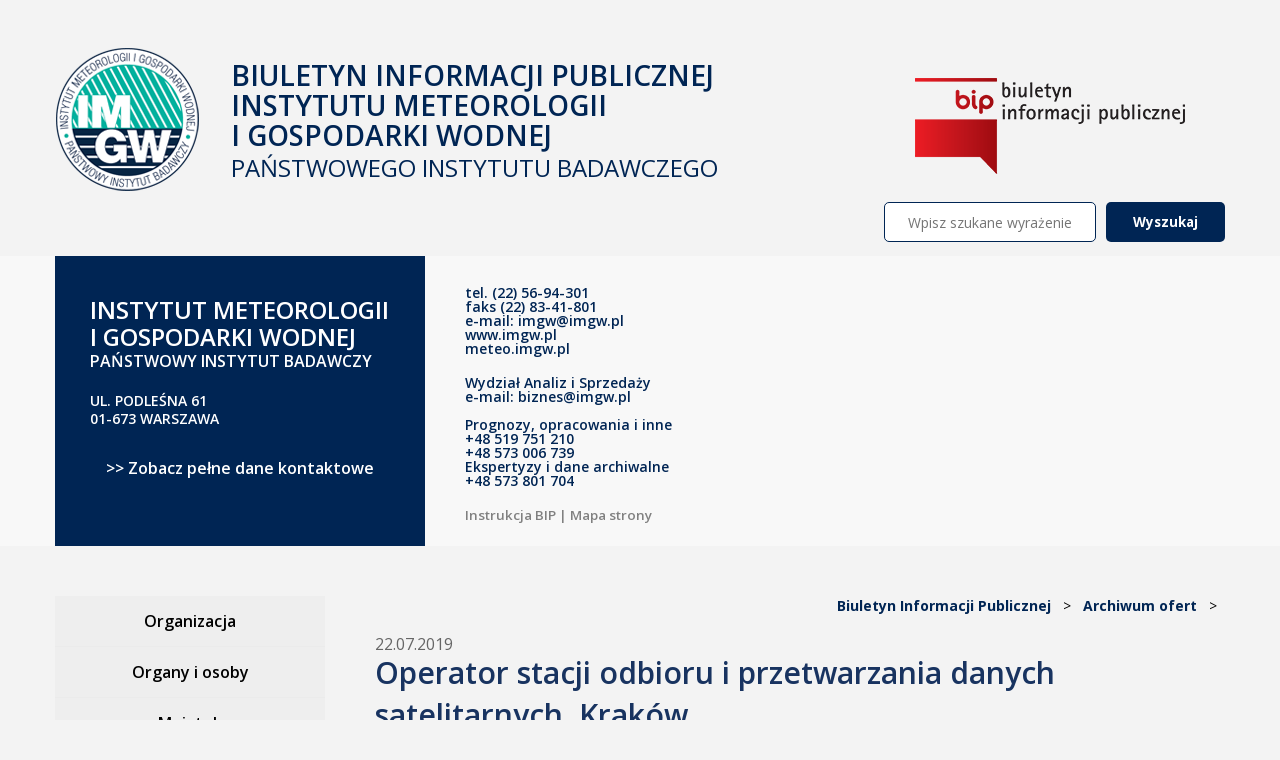

--- FILE ---
content_type: text/css
request_url: https://bip.imgw.pl/wp-content/themes/bip-imgw/style.css?1768568411
body_size: 5542
content:
/*

Theme Name: BIP-IMGW
Description: BIP-IMGW
Author: Patryk Sałek
Author URI: http://psalek.com
Version: 1.0

*/

/* 
================================================== !!! ==================================================
	RESET
================================================== !!! ==================================================
*/

html,
body,
div,
span,
applet,
object,
iframe,
h1,
h2,
h3,
h4,
h5,
h6,
p,
blockquote,
pre,
a,
abbr,
acronym,
address,
big,
cite,
code,
del,
dfn,
em,
img,
ins,
kbd,
q,
s,
samp,
small,
strike,
strong,
sub,
sup,
tt,
var,
b,
u,
i,
center,
dl,
dt,
dd,
ol,
ul,
li,
fieldset,
form,
label,
legend,
table,
caption,
tbody,
tfoot,
thead,
tr,
th,
td,
article,
aside,
canvas,
details,
embed,
figure,
figcaption,
footer,
header,
hgroup,
menu,
nav,
output,
ruby,
section,
summary,
time,
mark,
audio,
video {
  margin: 0;
  padding: 0;
  border: 0;
  font-size: 100%;
  vertical-align: baseline;
  box-sizing: border-box;
}

/* HTML5 display-role reset for older browsers */
article,
aside,
details,
figcaption,
figure,
footer,
header,
hgroup,
menu,
nav,
section {
  display: block;
}

body {
  line-height: 1;
}
ol,
ul {
  list-style: none;
}

blockquote,
q {
  quotes: none;
}

table {
  border-collapse: collapse;
  border-spacing: 0;
}

a {
  text-decoration: none;
}

a img {
  transition: opacity 0.2s;
}

a img:hover {
  opacity: 0.8;
}

/* 
================================================== !!! ==================================================
	CLEAR FIX
================================================== !!! ==================================================
*/

/* For modern browsers */
.cf:before,
.cf:after {
  content: "";
  display: table;
}
.cf:after {
  clear: both;
}

/* 
================================================== !!! ==================================================
	BODY & MISC
================================================== !!! ==================================================
*/

body {
  background-color: #f3f3f3;

  font-family: "Open Sans", sans-serif;
}

.wrapper {
  width: 1170px;
  margin: 0 auto;
}

.fl {
  float: left;
}

.fr {
  float: right;
}

.hidden {
  display: none;
}

#go-top {
  position: fixed;
  right: 0;
  bottom: 70px;
  z-index: 99999;

  display: none;
  width: 70px;
  height: 70px;
  padding: 10px;

  background-color: rgba(200, 200, 200, 0.8);
  /*background-color: #e5e5e5;*/
  cursor: pointer;
  transition: background-color 0.2s;

  text-align: center;
  font-size: 12px;
}

#go-top:hover {
  background-color: rgba(200, 200, 200, 1);
  /*background-color: #dddddd; */
}

#go-top img {
  max-width: 18px;
  margin-bottom: 5px;
}

.posr {
  position: relative;
}

/* 
================================================== !!! ==================================================
	HEADER
================================================== !!! ==================================================
*/

#header {
  /*
	height: 270px;
	background: #f3f3f3 url("img/top.png") no-repeat top;
	*/
  padding: 3rem 0 4rem 0;
}

#imgw-logo {
  float: left;

  display: block;
  margin-top: 0;
  margin-bottom: 0;
  width: 700px;
}

#imgw-logo img {
  float: left;

  display: block;
  margin-right: 30px;
}

.logo-title {
  margin-top: 12px;

  color: #002554;

  font-size: 28px;
  line-height: 30px;
  font-weight: 600;
  text-transform: uppercase;
}

.logo-title-2 {
  color: #002554;

  font-size: 24px;
  line-height: 36px;
  font-weight: normal;
  text-transform: uppercase;
}

#bip-logo {
  float: right;

  margin-top: 30px;
  margin-right: 40px;
}

#header-links {
  height: 65px;
  /*float: right;*/

  /*margin-top: 30px;*/
}

#right-links {
  float: right;

  height: 65px;
  /*margin-left: 25px;*/

  background-color: #ffffff;
}

#right-links li {
  float: left;

  height: 24px;
  padding-top: 21px;
  margin-left: 30px;

  /*border-left: 1px solid #a5a5a5;*/

  font-size: 12px;
  line-height: 24px;
  text-transform: uppercase;
}

#right-links li:first-child {
  border-left: none;
}

#right-links li a {
  color: #002554;

  line-height: 24px;
  font-weight: bold;
  text-decoration: none;
}

#right-links li a:hover {
  color: #183360;

  text-decoration: underline;
}

#right-links li a img {
  margin-right: 8px;
  margin-top: -2px;

  color: #3d3d3d;

  text-decoration: none;
  vertical-align: middle;
}

#fb-link {
  float: left;

  margin-left: 10px;
}

#fb-link img {
  max-height: 30px;
}

#search-container {
  float: right;
  padding-top: 10px;

  text-align: right;
}

#search-container input[type="text"] {
  float: left;

  display: block;
  height: 38px;
  width: 190px;
  padding: 0 10px;

  background-color: #ffffff;
  border: 1px solid #002554;
  border-radius: 5px;
  color: #002554;

  /*font-style: italic;*/
  font-family: "Open Sans", sans-serif;
  font-size: 14px;
  text-align: center;
}

#search-container input[type="submit"] {
  float: left;

  display: block;
  height: 40px;
  padding: 0 27px;
  margin-left: 10px;

  background: #002554;
  cursor: pointer;
  background-color: #002554;
  color: #ffffff;
  border-radius: 5px;
  border: none;
  outline: 0;

  font-weight: bold;
  font-family: "Open Sans", sans-serif;

  /*text-indent: -9999px;*/
}

#search-container input[type="submit"]:hover {
  background-color: #183360;
}

#header-contact {
  height: 290px;

  background-color: #f8f8f8;
}

.contact-left {
  float: left;

  height: 290px;
  width: 370px;
  padding: 40px 35px 0 35px;

  background-color: #002554;
}

.contact-left .title {
  color: #ffffff;

  font-weight: 600;
  font-size: 24px;
  line-height: 27px;
  text-transform: uppercase;
}

.contact-left .subtitle {
  color: #ffffff;

  font-weight: 600;
  font-size: 16px;
  line-height: 22px;
  text-transform: uppercase;
}

.contact-left .address {
  margin-top: 20px;

  color: #ffffff;

  font-weight: 600;
  font-size: 14px;
  line-height: 18px;
  text-transform: uppercase;
}

.contact-left .more {
  display: block;
  margin-top: 30px;

  color: #ffffff;

  font-weight: 600;
  font-size: 16px;
  line-height: 20px;
  text-align: center;
}

.contact-right {
  float: left;

  height: 290px;
  width: 300px;
  padding: 30px 40px 0 40px;

  font-size: 14px;
}

.contact-right p {
  margin-bottom: 20px;

  color: #002554;

  font-weight: 600;
}

.contact-map {
  float: left;

  height: 290px;
  width: 500px;
}

/* 
================================================== !!! ==================================================
	MENU
================================================== !!! ==================================================
*/

#bip-main-menu {
  padding: 55px 0 25px;
}

#bip-main-menu ul,
nav .menu {
}

#bip-main-menu li,
nav .menu li {
  float: left;

  width: 370px;
  height: 200px;
  padding: 20px 30px 0 30px;
  margin-right: 30px;
  margin-bottom: 30px;

  background-color: #bfcdd6;
}

#bip-main-menu li:nth-child(3n),
nav .menu li:nth-child(3n) {
  margin-right: 0 !important;
}

#bip-main-menu li a,
nav .menu li a {
  display: block;
  margin-bottom: 20px;

  color: #002554;

  font-size: 25px;
  font-weight: 600;
  text-decoration: none;
}

#bip-main-menu li a:hover,
nav .menu li a:hover {
  text-decoration: underline;
}

#bip-main-menu ul ul li,
nav .menu ul li {
  display: inline;

  width: auto;
  height: auto;
  padding: 0;
  margin: 0;
  margin-right: 5px;

  background: transparent;
}

#bip-main-menu ul ul li:after,
nav .menu ul li:after {
  content: ", ";
}

#bip-main-menu ul ul li:last-child:after,
nav .menu ul li:last-child:after {
  content: "";
}

#bip-main-menu ul ul li a,
nav .menu ul li a {
  display: inline;
  margin-bottom: 0;

  color: #1a1a1a;

  font-size: 15px;
  line-height: 18px;
}

#over-footer-menu {
  overflow: hidden;
  height: 90px;

  background-color: #dde4ec;
}

#over-footer-menu ul {
  margin-left: 10px;

  line-height: 90px;
}

#over-footer-menu ul li {
  float: left;
}

#over-footer-menu ul li:after {
  font-size: 19px;
  content: "| ";
}

#over-footer-menu ul li:last-child:after {
  content: "";
}

#over-footer-menu ul a {
  padding: 25px;

  color: #002554;

  font-weight: bold;
  font-size: 19px;
  text-transform: uppercase;
}

#over-footer-menu ul a:hover {
  text-decoration: underline;
}

#over-footer-menu ul ul {
  display: none;
}

/* 
================================================== !!! ==================================================
	NEWS
================================================== !!! ==================================================
*/

.main-column-left {
  float: left;

  width: 430px;
}

.main-column-right {
  float: right;

  width: 690px;
}

.main-title {
  padding: 15px 0 15px 70px;
  margin-bottom: 30px;

  color: #002554;

  font-size: 24px;
  line-height: 30px;
  font-weight: 600;
}

#main-news-container .main-title {
  background: url("img/aktualnosci.png") no-repeat left;
}

.main-news {
  display: block;
  margin-bottom: 30px;

  text-decoration: none;
}

.main-news-date {
  color: #333333;

  text-align: left;
  line-height: 20px !important;
  font-size: 14px !important;
}

.main-news-image {
  display: block;

  max-width: 430px;
}

.main-news-title {
  overflow: hidden;

  /* max-height: 56px; */
  margin: 15px 0;
  color: #002554;

  font-size: 20px;
  line-height: 28px;
  font-weight: 600;
}

.main-news-desc {
  max-height: 66px;
}

.main-news-desc,
.main-news p {
  overflow: hidden;

  color: #002554 !important;

  font-size: 14px;
  line-height: 22px;
}

.main-news-read-more {
  display: block;
  margin-top: 20px;
  margin-bottom: 10px;

  color: #002554;

  font-size: 16px;
  font-weight: 600;
  /*text-align: right;*/
  text-decoration: none;
}

.page-news-image {
  float: right;

  margin-left: 30px;
  margin-bottom: 30px;
}

.news-page-container .main-news {
  margin-bottom: 20px !important;
}

.news-page-container .main-news-title {
  /* max-height: 56px ;*/

  font-size: 20px !important;
  line-height: 28px !important;
}

.news-page-container .main-news-desc {
  max-height: 66px !important;
}

.news-page-container .main-news-desc p {
  font-size: 14px !important;
  line-height: 22px !important;
}

.news-page-container .main-news-read-more {
  margin-top: 20px !important;
  margin-bottom: 10px !important;

  font-size: 16px !important;
}

.menu-news-page-container .main-news {
  width: 420px !important;
}

.menu-news-page-container .main-news:nth-child(2n) {
  margin-right: 0 !important;
}

.menu-news-page-container .main-news:nth-child(3n) {
  margin-right: 30px !important;
}

.menu-news-page-container .main-news-image {
  max-width: 420px !important;
}

/* 
================================================== !!! ==================================================
	FOOTER
================================================== !!! ==================================================
*/

#footer {
  margin-top: 0;
}

#footer-top {
  padding: 50px 0 50px;

  background-color: #002554;
}

.footer-menu {
  float: left;

  width: 370px;
  margin-right: 30px;
  padding-left: 50px;
}

#footer-menu-3 {
  margin-right: 0;
}

.footer-menu ul {
}

.footer-menu ul li {
}

.footer-menu ul li a {
  color: #ffffff;

  font-size: 19px;
  line-height: 30px;
  font-weight: bold;
}

.footer-menu ul li a:hover {
  text-decoration: underline;
}

.footer-menu ul ul {
  padding-left: 20px;
}

.footer-menu ul ul li a {
  font-weight: normal;
}

#footer-bottom {
  height: 60px;

  background-color: #dde4ec;
  /*padding-bottom: 20px;*/
}

#footer-bottom p {
  color: #002554;

  font-size: 14px;
  line-height: 60px;
  font-weight: 600;
}

#footer-bottom a {
  padding-left: 10px;
}

#footer-bottom img {
  margin-top: -1px;

  vertical-align: middle;
}

/* 
================================================== !!! ==================================================
	CONTENT
================================================== !!! ==================================================
*/

#content-container {
  padding: 50px 0 50px;
}

.main-title-container {
  height: 36px;
  margin-bottom: 20px;

  background: url("img/footer-header-bg.png") repeat-x left;
}

.main-title-container h1 {
  float: left;

  padding-right: 25px;

  background-color: #ffffff;
  color: #002554;

  font-size: 30px;
  line-height: 36px;
  font-weight: normal;
}

.main-title-breadcrumbs {
  float: right;

  /*padding-left: 25px;*/
  margin-bottom: 20px;

  background-color: transparent;

  font-size: 14px !important;
  line-height: 20px !important;
}

.main-title-breadcrumbs a {
  color: #002554;

  font-weight: bold;
}

.news-page-container .main-title-container {
  background: none !important;
}

.news-page-container .main-title-container h1 {
  font-size: 24px !important;
  font-weight: 600 !important;
}

.news-content-container .main-title-container {
  background: none !important;
}

.news-content-container .main-title-container h1 {
  font-size: 24px !important;
  font-weight: 600 !important;
}

.news-page-container .main-news {
  float: left;

  width: 370px;
  margin-right: 30px;
}

.news-page-container .main-news:nth-child(3n) {
  margin-right: 0;
}

.news-page-container .main-news-image {
  max-width: 370px;
}

.news-page-pagination {
}

.news-page-pagination a {
  display: inline-block;
  margin-right: 5px;
  min-width: 50px;
  height: 50px;
  padding: 0 20px;

  background-color: #dedede;
  color: #183360;

  text-align: center;
  line-height: 50px;
  font-weight: bold;
}

.news-page-pagination a:hover {
  background-color: #f5f5f5;
}

.news-page-pagination a.active {
  background-color: #183360;
  color: #ffffff;
}

.news-page-pagination-center {
  text-align: center;
}

/* 
================================================== !!! ==================================================
	PODSTRONA
================================================== !!! ==================================================
*/

#left-content-container {
  float: left;

  width: 270px;
}

#right-content-container {
  float: right;

  width: 850px;
}

.news-content-container #right-content-container {
  width: 100%;
}

#side-menu li,
#left-content-container ul.menu li {
  text-align: center;
}

#side-menu li a,
#left-content-container ul.menu li a {
  display: block;

  padding: 15px 20px;

  background-color: #eeeeee;
  border-bottom: 1px solid #ebebeb;
  color: #000000;

  font-weight: 600;
  line-height: 20px;
}

#side-menu li a.active,
#left-content-container ul.menu li.current_page_item > a {
  background-color: #e3e3e3;
  color: #ffffff;
  border-left: 4px solid #183360;
  color: #183360;
}

#side-menu li ul li a,
#left-content-container ul.menu li ul li a {
  display: block;

  padding: 15px 20px;

  background-color: #fdfdfd;
  color: #666666;

  font-weight: normal;
}

#left-content-container .sub-menu {
  display: none;
}

.current_page_item > .sub-menu {
  display: block !important;
}

.current_page_parent > .sub-menu {
  display: block !important;
}

.current_page_ancestor > .sub-menu {
  display: block !important;
}

.current-menu-item > .sub-menu {
  display: block !important;
}

.current-menu-parent > .sub-menu {
  display: block !important;
}

.current-menu-ancestor > .sub-menu {
  display: block !important;
}

.sub-menu .sub-menu a {
  color: #888888 !important;
}

.current_page_item > .sub-menu a {
  border-left: 1px solid #ebebeb;
  border-right: 1px solid #ebebeb;
}

.menu-name {
  /*padding: 10px 0 20px;*/
  padding: 15px 20px;

  background-color: #f8f8f8;
  color: #183360;

  line-height: 20px;
  font-weight: bold;
  text-align: center;
}

.content {
  color: #666666;
}

.content h1 {
  margin-bottom: 20px;

  color: #183360;

  font-size: 30px;
  font-weight: 600;
  line-height: 42px;
}

.content h2 {
  margin-bottom: 20px;

  color: #183360;

  font-size: 24px;
  font-weight: 600;
  line-height: 30px;
}

.content h3 {
  margin-bottom: 20px;

  color: #183360;

  font-size: 20px;
  font-weight: 600;
  line-height: 24px;
}

.content h4 {
  margin-bottom: 20px;

  color: #183360;

  font-size: 18px;
  font-weight: 600;
  line-height: 22px;
}

.content h5 {
  margin-bottom: 20px;

  color: #183360;

  font-size: 16px;
  font-weight: 600;
  line-height: 20px;
}

.content p {
  margin-bottom: 20px;

  color: #666666;

  font-size: 16px;
  line-height: 24px;
}

.content p a,
.content .caption_two a,
.content td a,
.content li a,
.content a {
  color: #183360;

  font-weight: bold;
}

.content p a:hover,
.content .caption_two a:hover,
.content td a:hover,
.content li a:hover,
.content a:hover {
  opacity: 0.8;

  border-bottom: 1px solid #183360;
}

.content p b,
.content p strong {
  font-weight: bold;
}

.content ol {
  list-style-type: decimal;
}

.content ul {
  list-style-type: disc;
}

.content ol,
.content ul {
  margin-bottom: 20px;

  color: #666666;

  font-size: 16px;
  line-height: 24px;
}

.content ul ul {
  margin-top: 5px;
  margin-bottom: 5px;
}

.content li {
  margin-left: 40px;
  margin-bottom: 5px;
}

.content ul ul li {
  margin-top: 3px;
  margin-bottom: 3px;
}

.content blockquote {
  padding: 15px 0;
  margin-left: 40px;
  padding-left: 30px;

  color: #333333;
  border-left: 8px solid #f8f8f8;

  font-size: 16px;
  font-style: italic;
  line-height: 24px;
}

.content table {
  width: 100%;
}

.content td {
  padding: 8px 10px;

  border: 1px solid #dddddd;
  vertical-align: top;
}

.content td p {
  margin: 0 0 20px;
}

.content thead td,
.content thead th {
  background-color: #eeeeee;
}

.content tr:nth-child(2n) {
  background-color: #f5f5f5;
}

.content sup {
  vertical-align: super;
  font-size: smaller;
}

.content sub {
  vertical-align: sub;
  font-size: smaller;
}

.content hr {
  margin: 20px 0;

  opacity: 0.3;
}

.aligncenter {
  margin: 0 auto;

  text-align: center;
}

.gallery-item {
  margin-bottom: 20px;
}

.search-result {
  display: block;
  padding-bottom: 20px;
  margin-bottom: 30px;

  border-bottom: 1px solid #eeeeee;
}

#page-options {
  margin-top: 20px;

  padding: 10px 0;

  border-top: 1px solid #dedede;

  text-align: center;
}

#page-options a {
  margin-right: 15px;

  color: #959595;
  border-bottom: none !important;
  font-weight: normal !important;

  font-size: 12px;
}

#page-options a img {
  margin-left: 5px;
  vertical-align: middle;
}

.gallery {
  padding: 10px 10px 5px;
  margin-bottom: 10px !important;
  opacity: 0;
  background-color: #f8f8f8;
}

.gallery:before {
  float: left;

  display: block;
  width: 100%;
  padding: 13px 15px 8px;

  content: "Galeria zdjęć";

  color: #183360;

  font-size: 24px;
  font-weight: 600;
  line-height: 30px;
}

.gallery-item a {
  display: block;
  margin: 0 auto;
  max-width: 95%;
  max-height: initial !important;

  /*transition: border 0.2s;*/
}

.gallery-item a:hover {
}

.gallery-item img {
  /*display: block;*/
  max-width: 100%;
  max-height: initial !important;
  margin: 0 auto;
  border: none !important;

  border: 5px solid #ffffff !important;
}

.gallery-caption {
  margin-top: 5px;
  font-size: 14px;
}

.rwd-container.rwd-view1 {
  background: rgba(0, 0, 0, 0.1) !important;
}

.rwd-title,
.rwd-toolbar {
  background-color: transparent !important;
}

.rwd-title-text {
  width: 100% !important;
}

.rwd-image {
  border: 5px solid #ffffff;
  border-radius: 5px;
}

.responsove_lightbox:hover,
.gallery-item a {
  border-bottom: 0 !important;
}

.nivo-lightbox-theme-default .nivo-lightbox-close {
  background-position: 0 !important;
}

.nivo-lightbox-overlay {
  z-index: 99999 !important;
}

.mapp-layout {
  border: 0 !important;
}

.mapp-map-links {
  border: 0 !important;
}

/* =WordPress Core
-------------------------------------------------------------- */
.alignnone {
  margin: 5px 20px 20px 0;
}

.aligncenter,
div.aligncenter {
  display: block;
  margin: 5px auto 5px auto;
}

.alignright {
  float: right;
  margin: 5px 0 20px 20px;
}

.alignleft {
  float: left;
  margin: 5px 20px 20px 0;
}

a img.alignright {
  float: right;
  margin: 5px 0 20px 20px;
}

a img.alignnone {
  margin: 5px 20px 20px 0;
}

a img.alignleft {
  float: left;
  margin: 5px 20px 20px 0;
}

a img.aligncenter {
  display: block;
  margin-left: auto;
  margin-right: auto;
}

.wp-caption {
  background: #fff;
  border: 1px solid #f0f0f0;
  max-width: 96%; /* Image does not overflow the content area */
  padding: 5px 3px 10px;
  text-align: center;
}

.wp-caption.alignnone {
  margin: 5px 20px 20px 0;
}

.wp-caption.alignleft {
  margin: 5px 20px 20px 0;
}

.wp-caption.alignright {
  margin: 5px 0 20px 20px;
}

.wp-caption img {
  border: 0 none;
  height: auto;
  margin: 0;
  max-width: 98.5%;
  padding: 0;
  width: auto;
}

.wp-caption p.wp-caption-text {
  font-size: 11px;
  line-height: 17px;
  margin: 0;
  padding: 0 4px 5px;
}

/* Text meant only for screen readers. */
.screen-reader-text {
  clip: rect(1px, 1px, 1px, 1px);
  position: absolute !important;
  white-space: nowrap;
  height: 1px;
  width: 1px;
  overflow: hidden;
}

.screen-reader-text:focus {
  background-color: #f1f1f1;
  border-radius: 3px;
  box-shadow: 0 0 2px 2px rgba(0, 0, 0, 0.6);
  clip: auto !important;
  color: #21759b;
  display: block;
  font-size: 14px;
  font-size: 0.875rem;
  font-weight: bold;
  height: auto;
  left: 5px;
  line-height: normal;
  padding: 15px 23px 14px;
  text-decoration: none;
  top: 5px;
  width: auto;
  z-index: 100000; /* Above WP toolbar. */
}

@media print {
  body * {
    visibility: hidden;
  }

  .printable,
  .printable * {
    visibility: visible !important;
  }

  .printable {
    position: absolute;
    left: 0;
    top: 0;
    width: 100% !important;
  }

  #page-options {
    display: none !important;
  }
}

.bip-info-container {
  padding: 20px 30px;
  border: 1px solid #e6e6e6;
}

.bip-info-container p {
  margin-bottom: 0;
  margin-top: 0;
  /*padding: 0 20px;*/

  font-size: 16px;
  line-height: 26px;
}

.bip-info-left {
  float: left;

  width: 49%;
}

.bip-info-right {
  float: left;

  width: 49%;
  margin-left: 2%;
}

.bip-info-version-button {
  background-color: #eeeeee;
  border: 1px solid #e6e6e6;
  border-top: none;
  cursor: pointer;
  color: #002554;

  text-align: center;
  font-size: 20px;
  line-height: 46px;
  text-transform: uppercase;
  font-weight: bold;
}

body.op_1_styling .bip-info-version-button {
  background-color: #111111;
}

body.op_2_styling .bip-info-version-button {
  background-color: #ffff00;
}

body.op_3_styling .bip-info-version-button {
  background-color: #111111;
}

.bip-info-version-button:hover {
  background-color: #f2f2f2;

  -webkit-touch-callout: none; /* iOS Safari */
  -webkit-user-select: none; /* Chrome/Safari/Opera */
  -khtml-user-select: none; /* Konqueror */
  -moz-user-select: none; /* Firefox */
  -ms-user-select: none; /* Internet Explorer/Edge */
}

.main_content_box article {
  border-bottom: 0 !important;
}

.post-revisions h5 {
  display: none;
}

.post-revisions h5 {
  display: none;
}

div.post-revisions {
  display: none;
  padding: 15px 0;

  border: 1px solid #e6e6e6;
  border-top: none;
}

table.post-revisions {
  width: 100%;
  margin: 0 !important;
}

table.post-revisions tr:last-child {
  border-bottom: 0 !important;
}

table.post-revisions th,
table.post-revisions td {
  padding: 8px 5px;
  width: 50%;

  text-align: center;
  font-size: 16px;
}

table.post-revisions th a,
table.post-revisions td a {
  color: #002554;

  font-weight: 600;
}

table.post-revisions th:first-child,
table.post-revisions td:first-child {
  border-right: 1px solid #eeeeee;
}

.pwd_logo img {
  margin: 3px 0 0 !important;
}

nav ul li:hover,
nav ul li.active {
  background-color: transparent;
}

.download-attachments {
  margin-bottom: 30px;
}

.download-attachments .download-title {
  margin-top: 30px !important;
  margin-bottom: 15px !important;
  padding-bottom: 0 !important;
}

.download-attachments ul {
  margin-left: 20px !important;
}

.download-attachments ul li > span {
  margin-right: 20px !important;
}

.download-attachments ul .attachment-date {
  margin-left: 36px !important;
}

.oferta-pracy {
  padding-top: 20px;
  border-top: 1px solid #dddddd;
}

.bip-zamowienia table {
  width: 100%;
  margin-bottom: 30px;

  font-size: 14px;
}

.bip-zamowienia td,
.bip-zamowienia th {
  padding: 10px 15px;

  border: 1px solid #dddddd;
  vertical-align: middle;
  text-align: center;
}

.bip-zamowienia td p {
  margin: 0 0 20px;
}

.bip-zamowienia td,
.bip-zamowienia td a {
  color: #002554;
}

.bip-zamowienia thead td,
.bip-zamowienia thead th {
  background-color: #eeeeee;
}

.bip-zamowienia tr:nth-child(2n) {
  background-color: #f5f5f5;
}

.line-through {
  text-decoration: line-through;
}

.nowy-termin {
  color: red;
  font-weight: bold;
}

.mb30 {
  margin-bottom: 30px;
}

#side-menu-rozwin {
  display: none;
}

.wpview[data-wpview-type="gallery"] {
  height: 100px;

  background-color: #eeeeee;
}

.wpview[data-wpview-type="gallery"] * {
  display: none;
}

.wpview[data-wpview-type="gallery"]:before {
  /*float: left;*/

  display: block;
  /*width: 100%;*/
  padding: 20px 15px 8px;

  content: "Galeria zdjęć";

  color: #183360;

  font-size: 24px;
  font-weight: 600;
  line-height: 30px;
  text-align: center;
}

.wpview[data-wpview-type="gallery"]:after {
  /*float: right;*/

  display: block;
  /*width: 100%;*/
  padding: 0 15px 8px;

  content: "Będzie widoczna po opublikowaniu";

  color: #888888;

  font-size: 14px;
  font-weight: normal;
  line-height: 20px;
  text-align: center;
}

.social-links {
  position: fixed;
  bottom: 0;
  right: 0;
  z-index: 9999;
}

.font-size-1 .content h1 {
  font-size: 34px !important;
  line-height: 42px !important;
}

.font-size-1 .content h2 {
  font-size: 28px !important;
  line-height: 34px !important;
}

.font-size-1 .content h3 {
  font-size: 24px !important;
  line-height: 30px !important;
}

.font-size-1 .content h4 {
  font-size: 20px;
  line-height: 26px;
}

.font-size-1 .content h5 {
  font-size: 18px;
  line-height: 24px;
}

.font-size-1 .content p,
.font-size-1 .content {
  font-size: 18px;
  line-height: 24px;
}

.font-size-1 .content ol,
.font-size-1 .content ul {
  font-size: 18px;
  line-height: 24px;
}

.font-size-1 .content blockquote {
  font-size: 18px;
  line-height: 24px;
}

.font-size-1 .main-title-breadcrumbs {
  font-size: 16px !important;
  line-height: 20px !important;
}

.font-size-1 .bip-zamowienia table {
  font-size: 15px;
}

.font-size-1 .bip-zamowienia table {
  font-size: 15px;
}

.font-size-1 .bip-info-container p {
  font-size: 18px;
  line-height: 26px;
}

.font-size-1 .post-revisions th,
.font-size-1 .post-revisions td {
  font-size: 18px;
}

.font-size-1 .post-revisions th,
.font-size-1 .post-revisions td {
  width: auto !important;
}

.font-size-1 .main-news-date {
  line-height: 22px !important;
  font-size: 16px !important;
}

.font-size-1 .main-news-title {
  /*max-height: 64px;*/

  font-size: 22px;
  line-height: 28px;
}

.font-size-1 .main-news-desc {
  max-height: 66px;
}

.font-size-1 .main-news-desc,
.font-size-1 .main-news p {
  font-size: 16px;
  line-height: 22px;
}

.font-size-1 .main-news-read-more {
  font-size: 18px;
}

.font-size-2 .content h1 {
  font-size: 36px;
  line-height: 48px;
}

.font-size-2 .content h2 {
  font-size: 30px;
  line-height: 36px;
}

.font-size-2 .content h3 {
  font-size: 26px;
  line-height: 32px;
}

.font-size-2 .content h4 {
  font-size: 22px;
  line-height: 28px;
}

.font-size-2 .content h5 {
  font-size: 20px;
  line-height: 26px;
}

.font-size-2 .content p,
.font-size-2 .content {
  font-size: 20px;
  line-height: 26px;
}

.font-size-2 .content ol,
.font-size-2 .content ul {
  font-size: 20px;
  line-height: 26px;
}

.font-size-2 .content blockquote {
  font-size: 20px;
  line-height: 26px;
}

.font-size-2 .main-title-breadcrumbs {
  font-size: 18px !important;
  line-height: 22px !important;
}

.font-size-2 .bip-zamowienia table {
  width: 100%;
  font-size: 16px;
}

.font-size-2 .bip-zamowienia table {
  width: 100%;
  font-size: 16px;
}

.font-size-2 .bip-info-container p {
  font-size: 20px;
  line-height: 30px;
}

.font-size-2 .post-revisions th,
.font-size-2 .post-revisions td {
  font-size: 20px;
}

.font-size-2 .post-revisions th,
.font-size-2 .post-revisions td {
  width: auto !important;
}

.font-size-2 .main-news-date {
  line-height: 24px !important;
  font-size: 18px !important;
}

.font-size-2 .main-news-title {
  /*max-height: 64px;*/

  font-size: 24px;
  line-height: 32px;
}

.font-size-2 .main-news-desc {
  max-height: 72px;
}

.font-size-2 .main-news-desc,
.font-size-2 .main-news p {
  font-size: 18px;
  line-height: 24px;
}

.font-size-2 .main-news-read-more {
  font-size: 20px;
}
